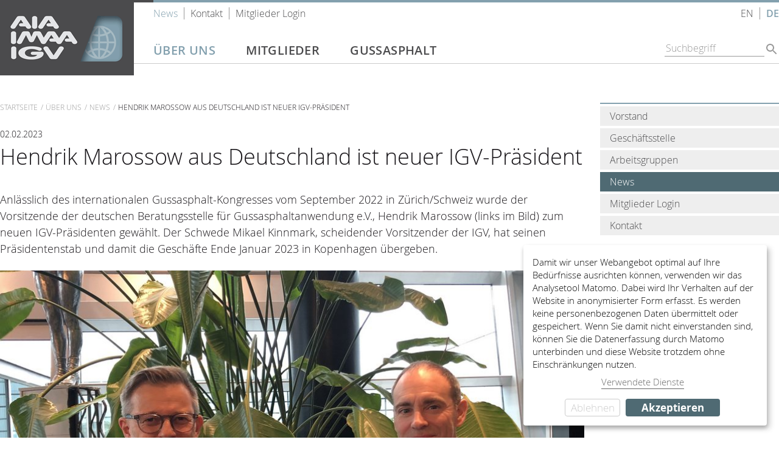

--- FILE ---
content_type: text/html; charset=utf-8
request_url: https://mastic-asphalt.eu/de/ueber-uns/news/artikel/hendrik-marossow-aus-deutschland-ist-neuer-igv-praesident
body_size: 6311
content:
<!DOCTYPE html>
<html lang="de">
<head>

<meta charset="utf-8">
<!-- 
	This website is powered by TYPO3 - inspiring people to share!
	TYPO3 is a free open source Content Management Framework initially created by Kasper Skaarhoj and licensed under GNU/GPL.
	TYPO3 is copyright 1998-2026 of Kasper Skaarhoj. Extensions are copyright of their respective owners.
	Information and contribution at https://typo3.org/
-->



<title>Hendrik Marossow aus Deutschland ist neuer IGV-Präsident | Internationale Gussasphalt-Vereinigung IGV</title>
<meta name="generator" content="TYPO3 CMS">
<meta name="viewport" content="width=device-width, initial-scale=1.0">
<meta name="description" content="Die Internationale Gussasphalt-Vereinigung IGV fördert den weltweiten Zusammenschluss von nationalen Verbänden, Fachorganisationen, Unternehmungen und Lieferanten der Gussasphalt-Branche. Die weltweite Förderung von Gussasphalt als langlebiges und nachhaltiges Baumaterial steht in unserem Fokus.">
<meta property="og:title" content="Hendrik Marossow aus Deutschland ist neuer IGV-Präsident">
<meta property="og:type" content="article">
<meta property="og:url" content="https://mastic-asphalt.eu/de/ueber-uns/news/artikel/hendrik-marossow-aus-deutschland-ist-neuer-igv-praesident">
<meta property="og:site_name" content="{$mcOrgName}">
<meta property="og:image" content="https://mastic-asphalt.eu/fileadmin/_processed_/7/b/csm_Hendrik_Marossow_aus_Deutschland_ist_neuer_IGV_3ca323974a.jpg">
<meta property="og:image:width" content="1200">
<meta property="og:image:height" content="904">
<meta property="og:image" content="https://mastic-asphalt.eu/_assets/f0a24035a905e3a41dcb15f6142751ae/Images/Opengraph/opengraph.png">
<meta property="og:locale" content="en_GB">
<meta property="og:locale:alternate" content="de_CH">
<meta property="og:locale:alternate" content="fr_CH">
<meta property="og:locale:alternate" content="es_ES">
<meta property="og:description" content="Die Internationale Gussasphalt-Vereinigung IGV fördert den weltweiten Zusammenschluss von nationalen Verbänden, Fachorganisationen, Unternehmungen und Lieferanten der Gussasphalt-Branche. Die weltweite Förderung von Gussasphalt als langlebiges und nachhaltiges Baumaterial steht in unserem Fokus.">
<meta name="twitter:card" content="summary">
<meta name="twitter:site" content="{$mcOrgName}">
<meta name="twitter:title" content="Internationale Gussasphalt-Vereinigung IGV">
<meta name="twitter:description" content="Die Internationale Gussasphalt-Vereinigung IGV fördert den weltweiten Zusammenschluss von nationalen Verbänden, Fachorganisationen, Unternehmungen und Lieferanten der Gussasphalt-Branche. Die weltweite Förderung von Gussasphalt als langlebiges und nachhaltiges Baumaterial steht in unserem Fokus.">
<meta name="compatible" content="IE=edge">
<meta name="msapplication-tilecolor" content="#da532c">
<meta name="theme-color" content="#ffffff">


<link rel="stylesheet" href="/typo3temp/assets/compressed/merged-17b9ef05df1c3791c00fca0f7f04d9b0-min.css?1769307947" media="all">



<script src="/typo3temp/assets/compressed/klaro_config-min.js?1769307948" defer="defer"></script>


<link rel="apple-touch-icon" sizes="180x180" href="/apple-touch-icon.png">
<link rel="icon" type="image/png" sizes="32x32" href="/favicon-32x32.png">
<link rel="icon" type="image/png" sizes="16x16" href="/favicon-16x16.png">
<link rel="manifest" href="/site.webmanifest" crossorigin="use-credentials">
<link rel="mask-icon" href="/safari-pinned-tab.svg" color="#5bbad5">
<meta name="msapplication-TileColor" content="#4c4b4d">
<meta name="theme-color" content="#ffffff">
<script defer data-config="klaroConfig" type="application/javascript" src="https://cdn.kiprotect.com/klaro/v0.7/klaro-no-css.js"></script>
<meta property="og:url" content="https://mastic-asphalt.eu/de/ueber-uns/news/artikel/hendrik-marossow-aus-deutschland-ist-neuer-igv-praesident"><link rel="alternate" type="application/rss+xml" title="RSS 2.0" href="/de/feed.xml"><!-- Matomo -->
<script type="text/javascript">
  var _paq = window._paq = window._paq || [];
  _paq.push(['requireCookieConsent']);
  _paq.push(['trackPageView']);
  _paq.push(['enableLinkTracking']);
  (function() {
    var u="https://klink05.sitestats.ch/";
    _paq.push(['setTrackerUrl', u+'matomo.php']);
    _paq.push(['setSiteId', '1']);
    var d=document, g=d.createElement('script'), s=d.getElementsByTagName('script')[0];
    g.type='text/javascript'; g.async=true; g.src=u+'matomo.js'; s.parentNode.insertBefore(g,s);
  })();
</script>
<!-- End Matomo Code -->
<link rel="canonical" href="https://mastic-asphalt.eu/de/ueber-uns/news/artikel/hendrik-marossow-aus-deutschland-ist-neuer-igv-praesident"/>

<link rel="alternate" hreflang="en-GB" href="https://mastic-asphalt.eu/about-us/news/article/hendrik-marossow-from-germany-is-the-new-imaa-president"/>
<link rel="alternate" hreflang="de-CH" href="https://mastic-asphalt.eu/de/ueber-uns/news/artikel/hendrik-marossow-aus-deutschland-ist-neuer-igv-praesident"/>
<link rel="alternate" hreflang="fr-CH" href="https://mastic-asphalt.eu/fr/about-us/news/article/hendrik-marossow-from-germany-is-the-new-imaa-president"/>
<link rel="alternate" hreflang="es-ES" href="https://mastic-asphalt.eu/es/about-us/news/articulo/hendrik-marossow-from-germany-is-the-new-imaa-president"/>
<link rel="alternate" hreflang="x-default" href="https://mastic-asphalt.eu/about-us/news/article/hendrik-marossow-from-germany-is-the-new-imaa-president"/>
</head>
<body>
<div id="container">

  <div id="nav_mobile">
    <div id="nav_mobile_button">	<a href="#nav_mobile_menu">
		<span></span>
		<span></span>
		<span></span>
		<span></span>
	</a></div><nav id="nav_mobile_menu"><ul><li class="mm-listitem"><a href="/de/">Startseite</a></li><li class="mm-listitem mm-listitem_selected"><a href="/de/ueber-uns">Über uns</a><ul><li><a href="/de/ueber-uns/vorstand">Vorstand</a></li><li><a href="/de/ueber-uns/geschaeftsstelle">Geschäftsstelle</a></li><li><a href="/de/ueber-uns/arbeitsgruppen">Arbeitsgruppen</a><ul><li><a href="/de/ueber-uns/arbeitsgruppen/arbeitssicherheit-und-gesundheitsschutz">«Arbeitssicherheit und Gesundheitsschutz»</a></li><li><a href="/de/ueber-uns/arbeitsgruppen/neue-pruefung-eindringtiefe">«Neue Prüfung Eindringtiefe»</a></li><li><a href="/de/ueber-uns/arbeitsgruppen/igv-2030">«IGV 2030»</a></li></ul></li><li class="mm-listitem mm-listitem_selected"><a href="/de/ueber-uns/news">News</a></li><li><a href="/de/ueber-uns/mitglieder-login">Mitglieder Login</a></li><li><a href="/de/ueber-uns/kontakt">Kontakt</a></li></ul></li><li><a href="/de/mitglieder">Mitglieder</a><ul><li><a href="/de/mitglieder/verbaende-mitgliedslaender">Verbände Mitgliedsländer</a><ul><li><a href="/de/mitglieder/verbaende-mitgliedslaender/oesterreich">Österreich</a></li><li><a href="/de/mitglieder/verbaende-mitgliedslaender/belgien">Belgien</a></li><li><a href="/de/mitglieder/verbaende-mitgliedslaender/deutschland">Deutschland</a></li><li><a href="/de/mitglieder/verbaende-mitgliedslaender/translate-to-deutsch-ireland">Irland</a></li><li><a href="/de/mitglieder/verbaende-mitgliedslaender/china">China</a></li><li><a href="/de/mitglieder/verbaende-mitgliedslaender/grossbritannien">Grossbritannien</a></li><li><a href="/de/mitglieder/verbaende-mitgliedslaender/italien">Italien</a></li><li><a href="/de/mitglieder/verbaende-mitgliedslaender/niederlande">Niederlande</a></li><li><a href="/de/mitglieder/verbaende-mitgliedslaender/russland">Russland</a></li><li><a href="/de/mitglieder/verbaende-mitgliedslaender/spanien">Spanien</a></li><li><a href="/de/mitglieder/verbaende-mitgliedslaender/schweiz">Schweiz</a></li><li><a href="/de/mitglieder/verbaende-mitgliedslaender/schweden">Schweden</a></li><li><a href="/de/mitglieder/verbaende-mitgliedslaender/ukraine">Ukraine</a></li></ul></li><li><a href="/de/mitglieder/korrespondierende-mitglieder">Korrespondierende-/Förder-Mitglieder</a><ul><li><a href="/de/mitglieder/korrespondierende-mitglieder/dehnfugen-und-fahrbahnuebergangs-konstruktionen">Lief. von Dehnfugen und Fahrbahnübergangs-Konstruktionen</a></li><li><a href="/de/mitglieder/korrespondierende-mitglieder/labors-versuchsanstalten-und-universitaeten">Labors, Versuchsanstalten und Universitäten</a></li><li><a href="/de/mitglieder/korrespondierende-mitglieder/anlagen-maschinen-und-geraetehersteller">Anlagen-, Maschinen- und Gerätehersteller</a></li><li><a href="/de/mitglieder/korrespondierende-mitglieder/lieferanten-von-bitumen">Lieferanten von Bitumen und Bitumen-Zuschlagstoffen</a></li><li><a href="/de/mitglieder/korrespondierende-mitglieder/lieferanten-von-fluessigkunststoffen">Lieferanten von Flüssigkunststoffen</a></li><li><a href="/de/mitglieder/korrespondierende-mitglieder/lieferanten-von-abdichtungsbahnen">Lieferanten von Abdichtungsbahnen</a></li></ul></li></ul></li><li><a href="/de/gussasphalt">Gussasphalt</a><ul><li><a href="/de/gussasphalt/vorteile-von-gussasphalt">Vorteile von Gussasphalt</a></li><li><a href="/de/gussasphalt/anwendungsbereiche">Anwendungsbereiche</a><ul><li><a href="/de/gussasphalt/anwendungsbereiche/hochbau">Hochbau</a></li><li><a href="/de/gussasphalt/anwendungsbereiche/brueckenbau">Brückenbau</a></li><li><a href="/de/gussasphalt/anwendungsbereiche/verkehrswegebau">Verkehrswegebau</a></li><li><a href="/de/gussasphalt/anwendungsbereiche/sondergebiete">Sondergebiete</a></li></ul></li><li><a href="/de/gussasphalt/bauphysikalische-daten">Bauphysikalische Daten</a></li><li><a href="/de/gussasphalt/relevante-normen">Relevante Normen</a></li><li><a href="/de/gussasphalt/research-projects">Forschungsprojekte</a></li><li><a href="/de/gussasphalt/technische-unterstuetzung">Technische Unterstützung</a></li></ul></li><li class="mmenu_meta mm-listitem mm-listitem_selected"><a href="/de/ueber-uns/news">News</a></li><li class="mmenu_meta mm-listitem"><a href="/de/ueber-uns/kontakt">Kontakt</a></li><li class="mmenu_meta mm-listitem"><a href="/de/suche">Suche</a></li><li class="mmenu_meta mm-listitem"><a href="/de/ueber-uns/mitglieder-login">Mitglieder Login</a></li><ul class="mmenu_lang"><li><a href="/about-us/news/article/hendrik-marossow-from-germany-is-the-new-imaa-president" title="english">EN</a></li><li class="active"><a href="/de/ueber-uns/news/artikel/hendrik-marossow-aus-deutschland-ist-neuer-igv-praesident" title="deutsch">DE</a></li></ul></ul></nav>
  </div>

  <div class="top_border">
      <div class="wrapper">
        <div class="inner">
          <div class="col_header">
            <div class="left"></div>
            <div class="right"></div>
          </div>
        </div>
      </div>
  </div>

  <div class="header">
    <div class="wrapper">
      <div class="inner">
        <div class="col_header">
          <div class="left">
            <div class="logo primary"><a href="/de/" title="Zurück zur Startseite" class="ir"><img src="/fileadmin/templates/mastic-asphalt/img/logo/mastic_asphalt_logo.png" alt="Logo Internationale Gussasphalt-Vereinigung IGV"></a></div>
          </div>
          <div class="right">
            <nav class="meta"><ul><li><a href="/de/ueber-uns/news" class="active" title="News">News</a></li><li><a href="/de/ueber-uns/kontakt" title="Kontakt">Kontakt</a></li><li><a href="/de/ueber-uns/mitglieder-login" title="Mitglieder Login">Mitglieder Login</a></li></ul></nav>
            <nav class="lang"><ul><li><a href="/about-us/news/article/hendrik-marossow-from-germany-is-the-new-imaa-president" title="english">EN</a></li><li class="active"><a href="/de/ueber-uns/news/artikel/hendrik-marossow-aus-deutschland-ist-neuer-igv-praesident" title="deutsch">DE</a></li></ul></nav>
            <div class="scrollnav">
	<div class="wrapper clearfix">
		<div class="mainnav no_opac">
			<nav><ul class="sf-menu"><li class="current"><a href="/de/ueber-uns" title="Über uns">Über uns</a><ul><span class="arrow"></span><li><a href="/de/ueber-uns/vorstand" title="Vorstand">Vorstand</a></li><li><a href="/de/ueber-uns/geschaeftsstelle" title="Geschäftsstelle">Geschäftsstelle</a></li><li><a href="/de/ueber-uns/arbeitsgruppen" title="Arbeitsgruppen">Arbeitsgruppen</a></li><li class="current"><a href="/de/ueber-uns/news" title="News">News</a></li><li><a href="/de/ueber-uns/mitglieder-login" title="Mitglieder Login">Mitglieder Login</a></li><li><a href="/de/ueber-uns/kontakt" title="Kontakt">Kontakt</a></li></ul></li><li><a href="/de/mitglieder" title="Mitglieder">Mitglieder</a><ul><span class="arrow"></span><li><a href="/de/mitglieder/verbaende-mitgliedslaender" title="Verbände Mitgliedsländer">Verbände Mitgliedsländer</a></li><li><a href="/de/mitglieder/korrespondierende-mitglieder" title="Korrespondierende-/Förder-Mitglieder">Korrespondierende-/Förder-Mitglieder</a></li></ul></li><li><a href="/de/gussasphalt" title="Gussasphalt">Gussasphalt</a><ul><span class="arrow"></span><li><a href="/de/gussasphalt/vorteile-von-gussasphalt" title="Vorteile von Gussasphalt">Vorteile von Gussasphalt</a></li><li><a href="/de/gussasphalt/anwendungsbereiche" title="Anwendungsbereiche">Anwendungsbereiche</a></li><li><a href="/de/gussasphalt/bauphysikalische-daten" title="Bauphysikalische Daten">Bauphysikalische Daten</a></li><li><a href="/de/gussasphalt/relevante-normen" title="Relevante Normen">Relevante Normen</a></li><li><a href="/de/gussasphalt/research-projects" title="Forschungsprojekte">Forschungsprojekte</a></li><li><a href="/de/gussasphalt/technische-unterstuetzung" title="Technische Unterstützung">Technische Unterstützung</a></li></ul></li></ul></nav>
		</div>
		<div class="search_box">
			<form method="get" id="form_kesearch_pi1" name="form_kesearch_pi1" action="/de/suche/"><input type="hidden" name="id" value="12"><input type="text" id="ke_search_sword" name="tx_kesearch_pi1[sword]" value="" placeholder="Suchbegriff"><label>    <input type="submit" value="search" class="hidden" />
	<svg xmlns="http://www.w3.org/2000/svg" width="24" height="24" viewBox="0 0 24 24"><path d="M15.5 14h-.79l-.28-.27C15.41 12.59 16 11.11 16 9.5 16 5.91 13.09 3 9.5 3S3 5.91 3 9.5 5.91 16 9.5 16c1.61 0 3.09-.59 4.23-1.57l.27.28v.79l5 4.99L20.49 19l-4.99-5zm-6 0C7.01 14 5 11.99 5 9.5S7.01 5 9.5 5 14 7.01 14 9.5 11.99 14 9.5 14z"/><path d="M0 0h24v24H0z" fill="none"/></svg></label></form>
		</div>		
	</div>
</div>
          </div>
        </div>
      </div>
    </div>
  </div>

  
		<div class="hero border"></div>
	

  
  <main>
    <div class="wrapper">
      <div class="inner">
        <div class="col_75-25 reverse">
          <div class="left">
            <nav class="nav_breadcrumbs">
              <a href="/de/" class="home" title="Home">Startseite</a><span class="spacer"></span><a href="/de/ueber-uns" target="_self" title="Über uns">Über uns</a><span class="spacer"></span><a href="/de/ueber-uns/news" target="_self" title="News">News</a><span class="spacer"></span>Hendrik Marossow aus Deutschland ist neuer IGV-Präsident
            </nav>
            <div class="content">
              
   
    

            <a id="c24"></a>
            
                <a id="c440"></a>
            
            
            
                



            
            
                

    



            
            

    
    



<div class="news news-single">
	<div class="article" itemscope="itemscope" itemtype="http://schema.org/Article">
		
	
			
			
			<div class="footer">
				<p>
					<!-- date -->
					<span class="news-list-date">
						<time itemprop="datePublished" datetime="2023-02-02">
							02.02.2023
						</time>
					</span>

					

					

					
				</p>
			</div>
			<div class="header">
				<h1 itemprop="headline">Hendrik Marossow aus Deutschland ist neuer IGV-Präsident</h1>
			</div>
			
				

				

				<!-- main text -->
				<div class="news-text-wrap" itemprop="articleBody">
					<p>Anlässlich des internationalen Gussasphalt-Kongresses vom September 2022 in Zürich/Schweiz wurde der Vorsitzende der deutschen Beratungsstelle für Gussasphaltanwendung e.V., Hendrik Marossow (links im Bild) zum neuen IGV-Präsidenten gewählt. Der Schwede Mikael Kinnmark, scheidender Vorsitzender der IGV, hat seinen Präsidentenstab und damit die Geschäfte Ende Januar 2023 in Kopenhagen übergeben.</p>
				</div>

				

	<!-- media files -->
	<div class="news-img-wrap">
		
			<div class="outer">
				
					

<div class="mediaelement mediaelement-image">
	
			
					<a href="/fileadmin/_processed_/7/b/csm_Hendrik_Marossow_aus_Deutschland_ist_neuer_IGV_94fb322840.jpg" title="" class="fancybox" rel="fancybox[myImageSet]">
						<img itemprop="image" loading="lazy" src="/fileadmin/_processed_/7/b/csm_Hendrik_Marossow_aus_Deutschland_ist_neuer_IGV_2035f804ee.jpg" width="956" height="720" alt="" />
					</a>
				
		
</div>



				
				
				
				
			</div>
		
	</div>



			

			
				<!-- Link Back -->
				<div class="news-backlink-wrap">
					<a href="/de/ueber-uns/news">
						Zurück
					</a>
				</div>
			

			
				
				
					
    <div data-backend-url="/de/ueber-uns/news/artikel?eID=shariff&amp;cHash=665bf7d740d98795de1c7b355ab86a9a" data-services="[&#039;facebook&#039;,&#039;xing&#039;,&#039;twitter&#039;]" data-lang="de" class="shariff"></div>


				
			

			<!-- related things -->
			<div class="news-related-wrap">
				

				

				

				
			</div>
		

	</div>
</div>



            
                



            
            
                



            
            

        



            </div>
          </div>
          <div class="right sidebar">
            <div class="nav_submenu">
              <nav><ul class="level02"><li><a href="/de/ueber-uns/vorstand" title="Vorstand">Vorstand</a></li><li><a href="/de/ueber-uns/geschaeftsstelle" title="Geschäftsstelle">Geschäftsstelle</a></li><li><a href="/de/ueber-uns/arbeitsgruppen" title="Arbeitsgruppen">Arbeitsgruppen</a></li><li><a href="/de/ueber-uns/news" class="active" title="News">News</a></li><li><a href="/de/ueber-uns/mitglieder-login" title="Mitglieder Login">Mitglieder Login</a></li><li><a href="/de/ueber-uns/kontakt" title="Kontakt">Kontakt</a></li></ul></nav>
            </div>
            
	

          </div>
        </div>
      </div>
    </div>
  </main>

  <footer>
    <div class="wrapper">
      <div class="inner">
        <div class="col_25-25-25-25"><div class="item"><div class="vcard"></div><address class="adr"><span class="org"><strong>IGV</strong><br>Internationale Gussasphalt-Vereinigung</span><br><p><span class="street-address">Seilerstrasse 22</span>, <span class="postal-code">3001</span> <span class="locality">Bern</span><br><span class="country-name">Switzerland</span></p></address>Tel. <span class="tel">+41 31 310 20 32</span><br>Fax <span class="fax">+41 31 310 20 35</span><br><span class="email"><a href="mailto:info@mastic-asphalt.eu" title="send email">info@mastic-asphalt.eu</a></span></div><div class="item">
    

            <a id="c21"></a>
            
            
            
                



            
            
                



            
            

	
		<div class="ce-selected_pages">	
			<ul>
				
					<li>
						<a href="/de/mitglieder/verbaende-mitgliedslaender" title="Verbände Mitgliedsländer">
							<span>Verbände Mitgliedsländer</span>
						</a>
					</li>
				
					<li>
						<a href="/de/mitglieder/korrespondierende-mitglieder" title="Korrespondierende-/Förder-Mitglieder">
							<span>Korrespondierende-/Förder-Mitglieder</span>
						</a>
					</li>
				
					<li>
						<a href="/de/ueber-uns/geschaeftsstelle" title="Geschäftsstelle">
							<span>Geschäftsstelle</span>
						</a>
					</li>
				
			</ul>
		</div>
	


            
                



            
            
                



            
            

        

</div><div class="item">
    

            <a id="c22"></a>
            
            
            
                



            
            
                



            
            

	
		<div class="ce-selected_pages">	
			<ul>
				
					<li>
						<a href="/de/gussasphalt" title="Gussasphalt">
							<span>Gussasphalt</span>
						</a>
					</li>
				
					<li>
						<a href="/de/gussasphalt/technische-unterstuetzung" title="Technische Unterstützung">
							<span>Technische Unterstützung</span>
						</a>
					</li>
				
					<li>
						<a href="/de/gussasphalt/bauphysikalische-daten" title="Bauphysikalische Daten">
							<span>Bauphysikalische Daten</span>
						</a>
					</li>
				
			</ul>
		</div>
	


            
                



            
            
                



            
            

        

</div><div class="item right"></div></div><div class="copy"><nav><ul><li><a data-klaro-trigger="show" style="cursor:pointer;">Cookies</a></li><li><a href="/de/datenschutzerklaerung" title="Datenschutzerklärung">Datenschutzerklärung</a></li><li><a href="/de/impressum" title="Impressum">Impressum</a></li></ul></nav><span>© 2020 Internationale Gussasphalt-Vereinigung IGV</span></div>
      </div>
    </div>
  </footer>
  
</div>
<script src="/typo3temp/assets/compressed/merged-f312e5021d11a7306208a2cdd4dff0da-min.js?1769307948"></script>
<script src="/typo3temp/assets/compressed/merged-b0eab51c6d26ce711e78b7a31e78d25f-min.js?1769307948"></script>
<script src="/typo3temp/assets/compressed/Form.min-min.js?1769307948" defer="defer"></script>


</body>
</html>

--- FILE ---
content_type: application/javascript; charset=utf-8
request_url: https://mastic-asphalt.eu/typo3temp/assets/compressed/klaro_config-min.js?1769307948
body_size: 1321
content:
var klaroConfig={mustConsent:!1,acceptAll:!0,translations:{zz:{privacyPolicyUrl:'/#privacy',},de:{ok:"Akzeptieren",decline:"Ablehnen",privacyPolicyUrl:'/rechtliches',consentNotice:{description:'Damit wir unser Webangebot optimal auf Ihre Bedürfnisse ausrichten können, verwenden wir das Analysetool Matomo. Dabei wird Ihr Verhalten auf der Website in anonymisierter Form erfasst. Es werden keine personenbezogenen Daten übermittelt oder gespeichert. Wenn Sie damit nicht einverstanden sind, können Sie die Datenerfassung durch Matomo unterbinden und diese Website trotzdem ohne Einschränkungen nutzen.',learnMore:'Verwendete Dienste',},consentModal:{title:'Verwendete Dienste',description:'Hier können Sie einsehen und anpassen, welche Information wir über Sie sammeln.',},inlineTracker:{description:'Beispiel für ein Inline-Tracking Skript',},externalTracker:{description:'Beispiel für ein externes Tracking Skript',},adsense:{description:'Anzeigen von Werbeanzeigen (Beispiel)',title:'Google AdSense Werbezeugs',},matomo:{description:'Sammeln von Besucherstatistiken',},googleFonts:{description:'Web-Schriftarten von Google gehostet',},purposes:{analytics:'Besucher-Statistiken',security:'Sicherheit',livechat:'Live Chat',advertising:'Anzeigen von Werbung',styling:'Styling',},},fr:{ok:"D'accord",decline:"Refuser",acceptSelected:'Confirmer ma sélection',privacyPolicyUrl:'/fr/conditions-dutilisation',consentNotice:{description:'Afin de pouvoir adapter notre offre web de manière optimale à vos besoins, nous utilisons l’outil d’analyse Matomo. Ainsi, votre comportement sur le site web est enregistré anonymement. Par conséquent, aucune donnée personnelle n’est transmise ou stockée. Si vous n’êtes pas d’accord avec cela, vous pouvez arrêter la collecte de données par Matomo et continuer à utiliser ce site web sans restrictions.',learnMore:'Services utilisés',},consentModal:{title:'Services utilisés',description:'Vous pouvez ici évaluer et personnaliser les services que nous aimerions utiliser sur ce site.',},},it:{ok:"Accetto",decline:"Rifiuto",acceptSelected:'Conferma la mia selezione',privacyPolicyUrl:'/it/basi-legali',consentNotice:{description:"Utilizziamo lo strumento di analisi Matomo per ottimizzare il nostro sito web in base alle vostre esigenze. Il vostro comportamento sul sito web viene registrato in forma anonima. Nessun dato personale viene trasmesso o memorizzato. Se non siete d'accordo, potete impedire la raccolta dei dati da parte di Matomo e continuare a utilizzare questo sito web senza limitazioni.",learnMore:'Servizi utilizzati',},consentModal:{title:'Servizi utilizzati',description:'Qui può valutare e personalizzare i servizi che vorremmo utilizzare.',},},},services:[{name:'matomo',default:!0,title:'Matomo',purposes:['analytics'],cookies:[[/^_pk_.*$/,'/','localhost'],[/^_mtm_.*$/,'/','localhost'],[/^MATOMO.*$/,'/','localhost'],],callback:function(consent,service){if(_paq!=='undefined'){if(consent==!0){_paq.push(['rememberCookieConsentGiven']);_paq.push(['setConsentGiven'])}else{_paq.push(['forgetCookieConsentGiven'])
_paq.push(['deleteCookies'])}}},required:!1,optOut:!1,onlyOnce:!0,},]};document.addEventListener('DOMContentLoaded',function(){'use strict';const klaroShowElements=document.querySelectorAll("[data-klaro-trigger='show']");klaroShowElements.forEach(function(element){element.addEventListener('click',function(e){e.preventDefault();if(typeof klaroConfig!=='undefined'){klaro.show(klaroConfig,!0)}})})})